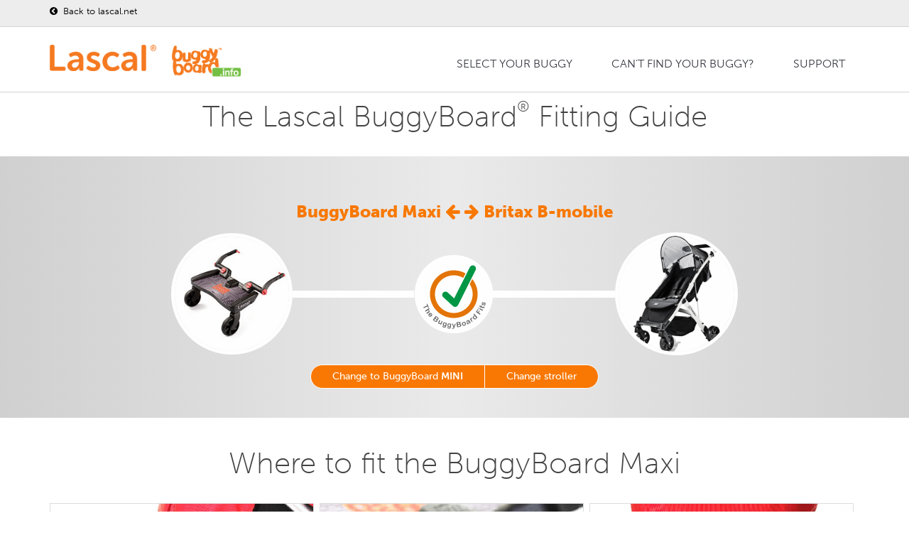

--- FILE ---
content_type: text/html; charset=utf-8
request_url: https://buggyboard.info/buggyboard-fitting-guide/britax-b-mobile-maxi?transl=
body_size: 8079
content:
<!DOCTYPE html>
<html lang="en" class="no-js">

    <head>
 <link media="all" rel="stylesheet" href="/cms-assets/css/main.css" nonce='acea4eb2502705e1bfa517441ae9f01c'>
<title>Britax B-mobile with BuggyBoard Maxi | Lascal Ltd.</title>
        <meta charset="utf-8">
        <meta http-equiv="X-UA-Compatible" content="IE=edge,chrome=1">
        <meta name="viewport" content="width=device-width, initial-scale=1, maximum-scale=1">
        <link rel="shortcut icon" href="/favicon.png" />
        <link rel="apple-touch-icon" href="/home_badge_64.png" />
        <link rel="apple-touch-icon-precomposed" href="/home_badge_64.png" />
        <link href="https://fonts.googleapis.com/css?family=Open+Sans:300italic,400italic,600italic,700italic,400,700,600,300" rel="stylesheet" type="text/css">
        <link href="https://fonts.googleapis.com/css?family=Lato:300,400,700" rel="stylesheet" type="text/css">
        <!-- TYPEKIT SCRIPT -->
        <script src="https://use.typekit.net/qot1sbx.js"></script>
        <script>try{Typekit.load({ async: true });}catch(e){}</script>
        <link rel="stylesheet" type="text/css" href="/css/bootstrap.css" media="screen">
        <!-- <link rel="stylesheet" type="text/css" href="/css/magnific-popup.css" media="screen">	
        <link rel="stylesheet" type="text/css" href="/css/jquery.bxslider.css" media="screen"> -->
        <link rel="stylesheet" type="text/css" href="/css/owl.carousel.css" media="screen">
        <link rel="stylesheet" type="text/css" href="/css/owl.theme.css" media="screen"> 
        <link rel="stylesheet" type="text/css" href="/css/font-awesome.css" media="screen">
        <link rel="stylesheet" type="text/css" href="/css/animate.css" media="screen">
        <!-- REVOLUTION BANNER CSS SETTINGS -->
        <link rel="stylesheet" type="text/css" href="/css/settings.css" media="screen" />
        <link rel="stylesheet" type="text/css" href="/css/style.css" media="screen">
        <link rel="stylesheet" type="text/css" href="/css/custome-style.css" media="screen">
        
        <!-- Global site tag (gtag.js) - Google Analytics -->
        <script async src="https://www.googletagmanager.com/gtag/js?id=UA-3501518-8"></script>
        <script>
            window.dataLayer = window.dataLayer || [];
            function gtag(){dataLayer.push(arguments);}
            gtag('js', new Date());
            
            gtag('config', 'UA-3501518-8');
        </script>
        
    <link rel="canonical" href="https://buggyboard.info/buggyboard-fitting-guide/britax-b-mobile-maxi"> 
 </head>
    
            <!-- content ================================================== -->
            <head>
<title>Britax B-mobile with BuggyBoard Maxi | Lascal Ltd.</title>
    <style type="text/css">
        #my_centered_buttons {
            display: flex;
            justify-content: center;
        }
    </style>
</head>

<body>

<!-- Preloader-->
	<div class="preloader">
		<h2><img alt="" src="/images/logo.png"><img alt="" src="/images/loader.gif"></h2>
	</div>    
    <!-- Getting correct translation by looking at url -->
    
    <!-- Container -->
    <div id="container">

<!-- Header ================================================== -->
<header class="clearfix">
    <!-- Static navbar -->
    <nav class="navbar navbar-default navbar-fixed-top"> 
        <div class="header-top-line">
            <div class="container">
                <div class="row">
                    <div class="col-md-6 col-sm-12 ipad-hide"> 
                        <div class="social-wrap-head no-pad">
                            <ul class="contact-info login-info shopping-cart-section">
                                <li>
                                    <p><a href="https://www.lascal.net/en/index" target="_blank">
                                        <i class="fa fa-chevron-circle-left"></i> Back to lascal.net </a>
                                    </p>
                                </li> 
                            </ul>
                        </div>
                    </div>
                    <div class="col-md-6 col-sm-12">
                        <div class="social-wrap-head no-pad margin-top-10 pull-right">
                            
                        </div>
                    </div>
                </div>
            </div>
        </div>
        <div class="container">
            <div class="navbar-header">
                <button type="button" class="navbar-toggle" data-toggle="collapse" data-target=".navbar-collapse"> <span class="icon-bar"></span> <span class="icon-bar"></span> <span class="icon-bar"></span> </button>
                <div class="navbar-brand"><img alt="Lascal logo" src="/images/logo.png"></div>
                <a class="navbar-brand" href="/en/fitting-guide/index"><img style="width:105px;" alt="" src="/images/Logo-bb-info.png"></a>
            </div>
<div class="navbar-collapse collapse" id="myMenu2"><ul><li id="1217062" class="drop"><a href="/en/fitting-guide/index">Select your buggy</a></li><li id="1217120" class=""><a href="/en/fitting-guide/cant-find-your-buggy">Can't find your buggy?</a></li><li id="1217064" class="drop"><a href="#">Support</a><ul><li id="1217121" class=""><a href="/en/fitting-guide/index#video">Videos</a></li><li id="1217122" class=""><a href="https://lascal.uk">Buy a BuggyBoard</a></li><li id="1217119" class=""><a href="/en/fitting-guide/index#prod">Other Lascal products</a></li></ul></li></ul></div>

<!-- the following script is needed to set the selected state -->
<script type="text/javascript" src="/CatalystScripts/Java_DynMenusSelectedCSS.js"></script>
<script type="text/javascript" src="/js/jquery.min.js"></script>
<script type="text/javascript" >
	// ids need to be unique per page, use different ones if you are including multiple menus in the same page
	// id of the nav tag, used above
	var divTagId = "myMenu2";

	// desired id for 1st <ul> tag 
	var ulTagId = "myMenu1List";

	// desired class for 1st <ul> tag 
	var ulTagClass = "nav navbar-nav navbar-right";

	if ((null !== ulTagId) && ("" !== ulTagId)) {
		document.getElementById(divTagId).getElementsByTagName("ul")[0].setAttribute("id",ulTagId);
	}
	if ((null !== ulTagClass) && ("" !== ulTagClass)) {
		document.getElementById(divTagId).getElementsByTagName("ul")[0].className = ulTagClass;
	}
	
	// this will set the selected state
	if ((null !== ulTagId) && ("" !== ulTagId)) {
		catSetactiveCSSItem(ulTagId);
	}
</script>
<script type="text/javascript">
	$("li.drop > ul").addClass("drop-down");
	$("li.drop > ul ul").addClass("drop-down level3");
	$("li.drop:last-child > ul").addClass("drop-down right-side");
</script>        </div>
    </nav>
</header>
<!-- End Header -->        
        
        <!-- content  ================================================== -->
        <div id="content" class="bb-info">


            <!-- Modal select buggyboard -->
            <div class="modal fade" id="exampleModalCenter3" tabindex="-1" role="dialog" aria-labelledby="exampleModalCenterTitle1" aria-hidden="true">
                <div class="modal-dialog" role="document">
                    <div class="modal-content">
                        <div class="modal-header">
                            <h5 class="modal-title" id="ModalBb1Title1">Select a BuggyBoard</h5>
                        </div>
                        <div class="modal-body">
                            <div class="row">
                                <div class="col-sm-6">
                                    <div class="pic-box-head">
                                        <h3 style="padding:0 0 0 10px">BuggyBoard Mini</h3>
                                    </div>
                                    <div class="pic-box pic-box-border">
                                        <img src="/assets/bb-info/modal-bb-mini.jpg" alt="the buggyboard mini" title="the buggyboard mini">
                                        <p><small><a class="button-sml" href="?transl=l=">
                                                    Choose </a></small></p>
                                    </div>
                                </div>
                                <div class="col-sm-6">
                                    <div class="pic-box-head">
                                        <h3 style="padding:0 0 0 10px">BuggyBoard Maxi</h3>
                                    </div>
                                    <div class="pic-box pic-box-border">
                                        <img src="/assets/bb-info/modal-bb-maxi.jpg" alt="the buggyboard maxi+" title="the buggyboard maxi+">
                                        <p><small><a class="button-sml" href="?transl=l=">
                                                    Choose </a></small></p>
                                    </div>
                                </div>
                            </div>
                        </div>
                    </div>
                </div>
            </div>
            <!-- End Modal -->
            <!-- Heading  ================================================== -->
            <div class="section-content top-section">
                <div class="title-section">
                    <div class="container triggerAnimation animated" data-animate="fadeIn">
                        <h1>The Lascal BuggyBoard<sup>®</sup> Fitting Guide</h1>

                    </div>
                </div>
            </div>
            <!-- End Heading -->
            <!-- Grey top section ================================================== -->
            <div class="section-content articles-section top">
                <div class="title-section">
                    <div class="container triggerAnimation animated" data-animate="fadeIn">
                        
                        <h3 style="color: #f97800; font-weight: 900;">BuggyBoard Maxi <b> <i class="fa fa-arrow-left"></i>
                                <i class="fa fa-arrow-right"></i> </b> Britax B-mobile </h3>
                        <div class="row">
                            <table style="width:100%">
                                <tr>
                                    <td rowspan="3" style="width:20%">
                                        <img class="rounded" src="/images/bb-info/system/BB-maxi-200px.jpg" alt="BuggyBoard Maxi">
                                    </td>
                                    <td>
                                        <div style="height:6em;">&nbsp; </div>
                                    </td>
                                    <td rowspan="3" style="width:13%">
                                        <img src="/images/bb-info/system/sigill-fits.png" alt="Buggyboard Maxi fits Britax, B-mobile">

                                    </td>
                                    <td>
                                        <div style="height:6em;">&nbsp;</div>
                                    </td>
                                    <td rowspan="3" style="width:20%">
                                        <img class="rounded" src="/images/bb-info/britax-bmobile-pram.jpg" alt="Britax B-mobile">
                                    </td>
                                </tr>
                                <tr>
                                    <td class="white-line">
                                        <div style="height:10px; background-color:white; vertical-align:middle;">&nbsp;</div>
                                    </td>
                                    <td class="white-line">
                                        <div style="height:10px; background-color:white; vertical-align:middle;">&nbsp;</div>
                                    </td>
                                </tr>
                                <tr>
                                    <td>
                                        <div style="height:6em;">&nbsp;</div>
                                    </td>
                                    <td>
                                        <div style="height:6em;">&nbsp;</div>
                                    </td>
                                </tr>
                            </table>
                        </div>
                    </div>
                    <div class="row">
                        
                        <div class="btn-group" role="group" aria-label="select-group">
                                    <button type="button" class="btn btn-secondary">
                                        <a href="/buggyboard-fitting-guide/britax-b-mobile-mini?transl=">Change to BuggyBoard <b>MINI</b></a>
                                    </button>
                                    <button type="button" class="btn btn-secondary">
                                        <a href="//fitting-guide/index">Change stroller</a>
                                    </button>
                        </div>
                    </div>
                </div>
            </div>
            <!-- End Grey top section -->

            <!-- 3-images hover section ================================================== -->
            <div class="section-content portfolio-section2">
                <div class="title-section">
                    <div class="container">
                        <h1>Where to fit the BuggyBoard Maxi</h1>
                    </div>
                </div>
                <div class="portfolio-box">
                    <div class="container">
                        <div id="owl-demo" class="owl-carousel">
                            <div class="item work-post">
                                <img src="/images/bb-info/britax-bmobile-maxi-1.jpg" alt="BuggyBoard Maxi + Britax-B-mobile, small image 1">
                                <div class="hover-box">
                                    <div class="inner-hover">
                                        <h2>Image 1: <br />BuggyBoard Maxi <br />+<br /> Britax, B-mobile</h2>
                                        <p><em>Click button below to enlarge the image.</em></p>
                                        <a class="zoom" href="/images/bb-info/britax-bmobile-maxi-1.jpg"><i class="fa fa-picture-o">&nbsp;</i> </a>
                                    </div>
                                </div>
                            </div>
                            <div class="item work-post">
                                <img src="/images/bb-info/britax-bmobile-maxi-2.jpg" alt="BuggyBoard Maxi + Britax-B-mobile, small image 2">
                                <div class="hover-box">
                                    <div class="inner-hover">
                                        <h2>Image 2: <br />BuggyBoard Maxi <br />+<br /> Britax, B-mobile</h2>
                                        <p><em>Click button below to enlarge the image.</em></p>
                                        <a class="zoom" href="/images/bb-info/britax-bmobile-maxi-2.jpg"><i class="fa fa-picture-o">&nbsp;</i> </a>
                                    </div>
                                </div>
                            </div>
                            <div class="item work-post">
                                <img src="/images/bb-info/britax-bmobile-maxi-3.jpg" alt="BuggyBoard Maxi + Britax-B-mobile, small image 3">
                                <div class="hover-box">
                                    <div class="inner-hover">
                                        <h2>Image 3: <br />BuggyBoard Maxi <br />+<br /> Britax, B-mobile</h2>
                                        <p><em>Click button below to enlarge the image.</em></p>
                                        <a class="zoom" href="/images/bb-info/britax-bmobile-maxi-3.jpg"><i class="fa fa-picture-o">&nbsp;</i> </a>
                                    </div>
                                </div>
                            </div>
                        </div>


                    </div>
                </div>
            </div>
            <!-- End 3-images -->
            <!-- Details section  ================================================== -->
            <div class="section-content details-section">
                <div class="title-section">
                    <div class="container triggerAnimation animated" data-animate="fadeIn">
                        <div class="row">
                            <div class="col-sm-4">
                                <div class="pic-box-head">
                                    <h3>Connector position</h3>
                                </div>
                                <div class="pic-box" style="text-align:right;">
                                    <div class="height">
                                        22 cm.<br />
                                        8.7 in.
                                    </div>
<img src="/images/bb-info/system/cp5.jpg" alt="Connector position 5">                                </div>
                            </div>
                            <div class="col-sm-4">
                                <div class="pic-box-head">
                                    <h3>Arm setup</h3>
                                </div>
                                <div class="pic-box">
<img src="/images/bb-info/system/10-arm-configuration.png" alt="Arm setup 10">                                </div>
                            </div>
                            <div class="col-sm-4">
                                <div class="pic-box-head">
                                    <h3>Fitting details</h3>
                                </div>
                                <div class="pic-box">
                                    <div class="text">
                                        <!-- Fit Details  =============================== -->
<span style="background:green;"><i class="fa fa-check"></i></span>
                                        <p>Fits</p>
                                        <!-- Brake Details  =============================== -->

                                        <!-- Fold Details  =============================== -->
<span style="background:green;"><i class="fa fa-check"></i></span>
                                        <p>Pushchair can be folded normally with BuggyBoard connectors fitted.</p>
                                        <!-- Hook-up Details  =============================== -->
<span style="background:green;"><i class="fa fa-check"></i></span>
                                        <p>The BuggyBoard can be hooked up using the lift ‘n’ store system when not in use</p>
                                        <!-- Child stand position Details  =============================== -->
<span style="background:darkorange;"><i class="fa fa-check"></i></span>
                                        <p>Your child will normally stand BEHIND the pushchair handle.</p>
                                        <!-- Carrycot Details  =============================== -->
<span style="background:green;"><i class="fa fa-check"></i></span>
                                        <p>The carrycot can be used with a ride-on board.</p>
                                        <!-- Pushchair recline Details  =============================== -->
<span style="background:green;"><i class="fa fa-check"></i></span>
                                        <p>The child can stand comfortably when the pushchair is fully reclined or upright</p>
                                        <!-- Free text  =============================== -->
                                    </div>
                                </div>
                            </div>
                        </div>
                        <!-- AddToAny BEGIN -->
                        <div class="a2a_kit a2a_kit_size_32 a2a_default_style" data-a2a-icon-color="#f97900" id="my_centered_buttons">
                            <a class="a2a_dd" href="https://www.addtoany.com/share"></a>
                            <a class="a2a_button_facebook"></a>
                            <a class="a2a_button_facebook_messenger"></a>
                            <a class="a2a_button_twitter"></a>
                            <a class="a2a_button_google_plus"></a>
                            <a class="a2a_button_whatsapp"></a>
                            <a class="a2a_button_copy_link"></a>
                        </div>
                        <script>
                            var a2a_config = a2a_config || {};
                            a2a_config.onclick = 1;
                        </script>
                        <script async src="https://static.addtoany.com/menu/page.js"></script>
                        <!-- AddToAny END -->
                    </div>
                </div>
                <a name="saddle"></a>
            </div>

            <!-- Download or Buy-section ================================================== -->
            <div class="section-content wide-banner-section wide-banner-section-bbm shortcodes-margin">
                <div class="container">
                    <div class="row">
                        <div class="col-sm-6">
                            <h1>
<a class="button-one-round" href="/__media_downloads/_BB/BB-owner-manaul-EN-%28nov-2020%29.pdf" title="Download">                                <span style="margin-right:18px;"><i class="fa fa-download"></i></span>Download manual</a>
                            </h1>
                        </div>
                        <div class="col-sm-6">
                            <h1>  
                                <!-- <a class="button-one-round" href="" data-toggle="modal" data-target="#exampleModalCenter2">
                                    <span style="margin-right:18px;"><i class="fa fa-shopping-cart"></i></span>
                                    Buy a BuggyBoard</a> -->
                                
                                <a class="button-one-round" href="https://lascal.net/pages/store-locator" target="blank"> <span style="margin-right:18px;"><i class="fa fa-shopping-cart"></i></span>
                                    Buy a BuggyBoard</a>

                            </h1>
                        </div>
                    </div>
                </div>
            </div>
            <!-- Video section ================================================== -->
            <div class="section-content portfolio-section2 video">
                <div class="title-section">
                    <div class="container triggerAnimation animated" data-animate="bounceIn">
                        <h1>Videos</h1>
                    </div>
                </div>
                <div class="portfolio-box triggerAnimation animated" data-animate="fadeIn">
                    <div class="container">
                        <div class="row">
                            <div class="col-sm-4">
                                <div class="pic-box-head">
                                    <h5>Using the BuggyBoard</h5>
                                </div>
                                <div class="pic-box">
                                    <iframe width="100%" height="200" src="https://www.youtube.com/embed/kJlktvU4DAs" frameborder="0" allow="accelerometer; autoplay; encrypted-media; gyroscope; picture-in-picture" allowfullscreen></iframe>
                                </div>
                            </div>
                            <div class="col-sm-4">
                                <div class="pic-box-head">
                                    <h5>Fitting instruction video</h5>
                                </div>
                                <div class="pic-box">
                                    <iframe width="100%" height="200" src="https://www.youtube.com/embed/WGCLbT7H6mg" frameborder="0" allow="accelerometer; autoplay; encrypted-media; gyroscope; picture-in-picture" allowfullscreen></iframe>
                                </div>
                            </div>
                            <div class="col-sm-4">
                                <div class="pic-box-head">
                                    <h5>The BuggyBoard Saddle</h5>
                                </div>
                                <div class="pic-box">
                                    <iframe width="100%" height="200" src="https://www.youtube.com/embed/IBhkDDZK_04" frameborder="0" allow="accelerometer; autoplay; encrypted-media; gyroscope; picture-in-picture" allowfullscreen></iframe>
                                </div>
                            </div>
                        </div>
                    </div>
                </div>
            </div>
            <!-- Disclaimer section  ================================================== -->
            <div class="section-content details-section disclaimer">
                <div class="title-section">
                    <div class="container triggerAnimation animated" data-animate="BounceIn">

                        <div class="container" style="max-width:70%;">
                            <div class="row">
                                <div class="col-sm-12">
                                    <span class="nav bbnav-tabs" id="myTab">
                                        <p>Pushchair and stroller guarantees differ. Use of a BuggyBoard, or any other pram accessory not manufactured by the pushchair company, may invalidate your pushchair or stroller guarantee.
                                            <a href="#more" data-toggle="tab"> Read more...</a>
                                        </p>
                                    </span>
                                    <div class="tab-content">
                                        <!-- Tab-1 ================================================== -->
                                        <div class="tab-pane active" id="empty">

                                        </div>
                                        <!-- Tab-2 ================================================== -->
                                        <div class="tab-pane" id="more">
                                            <div class="tab-data-content">
                                                <div class="article-content triggerAnimation animated fadeInRight" data-animate="fadeInUp" style="">
                                                    <p>Please note, this website and product imagery is designed to show you the wide variety of applications and flexibility of the BuggyBoard on a range of pushchair models. It is not exhaustive and is regularly updated.

The BuggyBoard has been designed with functionality in mind, so our illustrative examples are intended to show you that the BuggyBoard can be mounted successfully onto almost every pushchair model.

It is important that any child using the BuggyBoard has enough space to stand comfortably. However, due to the number of combinations possible across pushchair brands (regarding positioning of carrycots, whether seats are forward/rear facing, the ability of the pushchair handle to slide out, accessories you may have attached etc.) we are unable to illustrate everything. Only you can recognise if your child has enough space to stand comfortably.

Similarly, if you use a BuggyBoard Saddle, the seat accessory designed for use with the BuggyBoard Maxi, you need to be sure that your child has adequate space to sit/stand comfortably. They should always sit rear facing.

Before each use, please show your child where they should hold onto the pushchair or Saddle to avoid any fingertraps that may be accessible at the back of your pushchair.</p>

                                                    <a href="#empty" data-toggle="tab">Close!</a>

                                                </div>
                                            </div>
                                        </div>

                                    </div>
                                </div>
                            </div>
                        </div>
                    </div>
                </div>

            </div>
            <!-- End -->
        </div>

<!-- footer ================================================== -->
<footer>
    <div class="up-footer">
        <div class="container">
            <div class="row">
                <!-- About ================================================== -->                  
                <div class="col-md-3 col-sm-6">
                    <div class="widget footer-widget text-widget">
                        <h2>About Lascal</h2>
                        <p>Lascal Ltd
                            <br />Unit 2507, 25/F, Kimberland Centre
                            <br />No. 55 Wing Hong Street
                            <br />Lai Chi Kok
                            <br />Hong Kong
                            <br />Tel. +852 2302-1511</p>
                    </div>
                </div>
                                
                <!-- Shop Links ================================================== -->                
                <div class="col-md-3 col-sm-6">
                    <div class="widget footer-widget text-widget">
                        <h2>Buy BuggyBoard<sup>®</sup> Online</h2>
                        <p><a href="https://shoplascal.com" target="_blank">United States - shoplascal.com</a></p>
                        <p><a href="https://lascal.uk" target="_blank">United Kingdom - lascal.uk</a></p>
                        <p><a href="https://lascal.fr" target="_blank">France - lascal.fr</a></p>
                        <p><a href="https://lascalshop.de" target="_blank">Germany - lascalshop.de</a></p>
                        <p><a href="https://lascal.net" target="_blank">European Union - lascal.net</a></p>
                    </div>
                </div>
                
                <!-- Badge ================================================== -->    
                <div class="clearfix visible-sm-block"></div>
                <div class="col-md-3 col-sm-6">
                    <div class="widget footer-widget category-widget recent-widget">
                        <h2>We prioritize safety</h2>
                        <img style="max-width:160px;" src="/images/logos/sis_mbr_2019_highres.webp" alt="Standard developer">
                    </div>
                </div>
                
                <!-- Social icons ================================================== -->
                <div class="col-md-3 col-sm-6">
                    <div class="widget footer-widget text-widget">
                        <h2>Follow us on social media</h2>
                        <ul class="social-list">
                            <li><a class="facebook" href="https://www.facebook.com/Lascal.ltd" target="_blank"><i class="fa fa-facebook"></i></a></li>
                            <li><a class="instagram" href="https://www.instagram.com/lascalfriends/" target="_blank"><i class="fa fa-instagram"></i></a></li>
                            <li><a class="twitter" href="https://twitter.com/Lascal" target="_blank"><i class="fa fa-twitter"></i></a></li>
                            <li><a class="youtube" href="https://www.youtube.com/lascalvideo" target="_blank"><i class="fa fa-youtube"></i></a></li>
                            <li><a class="blog" href="https://blog.lascal.net" target="_blank"><i class="fa fa-rss"></i></a></li>
                        </ul>
                    </div>
                </div>
              
				<!-- === end === -->
            </div>
        </div>
    </div>
    <div class="footer-line">
        <div class="container">
            <div class="row">            	
                <div class="col-md-6">
                    <p> Lascal Ltd &copy; 2026 All Rights Reserved</p>
                </div>         
                <div class="col-md-6">
<div id="myMenu3"><ul><li id="" class=""><a href="/en/fitting-guide/terms">Terms & conditions</a></li><li id="1158076" class=""><a href="/en/fitting-guide/privacy">Privacy policies</a></li><li id="1158074" class=""><a href="/en/fitting-guide/cookie-policy">Cookie policy</a></li></ul></div>
<!-- the following script is needed to set the selected state -->
<script type="text/javascript" src="/CatalystScripts/Java_DynMenusSelectedCSS.js"></script>
<script type="text/javascript" src="/js/jquery.min.js"></script>
<script type="text/javascript" >
	// ids need to be unique per page, use different ones if you are including multiple menus in the same page
	// id of the nav tag, used above
	var divTagId = "myMenu3";

	// desired id for 1st <ul> tag 
	var ulTagId = "";

	// desired class for 1st <ul> tag 
	var ulTagClass = "footer-menu";

	if ((null !== ulTagId) && ("" !== ulTagId)) {
		document.getElementById(divTagId).getElementsByTagName("ul")[0].setAttribute("id",ulTagId);
	}
	if ((null !== ulTagClass) && ("" !== ulTagClass)) {
		document.getElementById(divTagId).getElementsByTagName("ul")[0].className = ulTagClass;
	}
	
	// this will set the selected state
	if ((null !== ulTagId) && ("" !== ulTagId)) {
		catSetactiveCSSItem(ulTagId);
	}
</script>                </div>	
            </div>					
        </div>
    </div>
</footer>
<!-- End footer -->
        
    </div>
    <!-- End Container -->
<script type="text/javascript" src="/js/jquery.min.js"></script>
<script type="text/javascript" src="/js/jquery.migrate.js"></script>
<script type="text/javascript" src="/js/jquery.magnific-popup.min.js"></script>
<script type="text/javascript" src="/js/owl.carousel.min.js"></script>
<script type="text/javascript" src="/js/jquery.bxslider.min.js"></script>
<script type="text/javascript" src="/js/jquery.appear.js"></script>
<script type="text/javascript" src="/js/jquery.countTo.js"></script>
<script type="text/javascript" src="/js/bootstrap.js"></script>
<script type="text/javascript" src="/js/jquery.imagesloaded.min.js"></script>
<!-- <script type="text/javascript" src="/js/retina-1.1.0.min.js"></script> -->
<script type="text/javascript" src="/js/plugins-scroll.js"></script>
<script type="text/javascript" src="/js/waypoint.min.js"></script>
<!-- SLIDER REVOLUTION 4.x SCRIPTS  -->
<script type="text/javascript" src="/js/jquery.themepunch.tools.min.js"></script>
<script type="text/javascript" src="/js/jquery.themepunch.revolution.min.js"></script>
<script type="text/javascript" src="/js/jquery.mb.YTPlayer.js"></script>
<link rel="stylesheet" type="text/css" href="/css/YTPlayer.css" media="screen">
<script type="text/javascript" src="/js/script.js"></script>


<!-- THE SCRIPT INITIALISATION -->
<!-- LOOK THE DOCUMENTATION FOR MORE INFORMATIONS -->
<script type="text/javascript">

	var revapi;

	jQuery(document).ready(function() {

		   revapi = jQuery('.tp-banner').revolution(
			{
				delay:6000,
				startwidth:1140,
				startheight:480,
				hideThumbs:10,
				fullWidth:"on",
				forceFullWidth:"on",
				onHoverStop:"off",
				navigationType:"none",
				soloArrowLeftHOffset:30,
				soloArrowRightHOffset:30
			});

	});

</script>
<!-- END REVOLUTION SLIDER -->

</body>
            <!-- End content -->

</html>

--- FILE ---
content_type: text/html; charset=UTF-8
request_url: https://geolocation-db.com/json/ef6c41a0-9d3c-11eb-8f3b-e1f5536499e7
body_size: 67
content:
{"country_code":"US","country_name":"United States","city":null,"postal":null,"latitude":37.751,"longitude":-97.822,"IPv4":"3.145.5.128","state":null}

--- FILE ---
content_type: application/x-javascript
request_url: https://buggyboard.info/js/script.js
body_size: 21606
content:
/*jshint jquery:true */
/*global $:true */

var $ = jQuery.noConflict();

$(document).ready(function($) {
    "use strict";

    /* global google: false */

    /*-------------------------------------------------*/
    /* =  portfolio isotope
    /*-------------------------------------------------*/

    var winDow = $(window);
    // Needed variables
    var $container = $('.masonry');
    var $filter = $('.filter');

    try {
        $container.imagesLoaded(function() {
            $container.trigger('resize');
            $container.isotope({
                filter: '*',
                layoutMode: 'masonry',
                animationOptions: {
                    duration: 750,
                    easing: 'linear'
                }
            });

            $('.triggerAnimation').waypoint(function() {
                var animation = $(this).attr('data-animate');
                $(this).css('opacity', '');
                $(this).addClass("animated " + animation);

            }, {
                offset: '75%',
                triggerOnce: true
            });
        });
    } catch (err) {}

    winDow.bind('resize', function() {
        var selector = $filter.find('a.active').attr('data-filter');

        try {
            $container.isotope({
                filter: selector,
                animationOptions: {
                    duration: 750,
                    easing: 'linear',
                    queue: false,
                }
            });
        } catch (err) {}
        return false;
    });

    // Isotope Filter 
    $filter.find('a').click(function() {
        var selector = $(this).attr('data-filter');

        try {
            $container.isotope({
                filter: selector,
                animationOptions: {
                    duration: 750,
                    easing: 'linear',
                    queue: false,
                }
            });
        } catch (err) {

        }
        return false;
    });


    var filterItemA = $('.filter li a');

    filterItemA.on('click', function() {
        var $this = $(this);
        if (!$this.hasClass('active')) {
            filterItemA.removeClass('active');
            $this.addClass('active');
        }
    });

    /*-------------------------------------------------*/
    /* =  preloader function
    /*-------------------------------------------------*/
    winDow.load(function() {
        var mainDiv = $('#container'),
            preloader = $('.preloader');

        preloader.fadeOut(400, function() {
            mainDiv.delay(400).addClass('active');
        });
    });


    /*-------------------------------------------------*/
    /* =  Geolocation
    /*-------------------------------------------------*/
    $.getJSON("https://geolocation-db.com/json/ef6c41a0-9d3c-11eb-8f3b-e1f5536499e7", function(data) {

        var ccode = data.country_code;
        $('.countrycode').append(ccode);
    });


    /*-------------------------------------------------*/
    /* =  search toogle
    /*-------------------------------------------------*/

    var openSearch = $('.open-search'),
        SearchForm = $('.form-search'),
        closeSearch = $('.close-search');

    openSearch.on('click', function(event) {
        event.preventDefault();
        if (!SearchForm.hasClass('active')) {
            SearchForm.fadeIn(300, function() {
                SearchForm.addClass('active');
            });
        }
    });

    closeSearch.on('click', function(event) {
        event.preventDefault();

        SearchForm.fadeOut(300, function() {
            SearchForm.removeClass('active');
            $(this).find('input').val('');
        });
    });

    /*-------------------------------------------------*/
    /* =  browser detect
    /*-------------------------------------------------*/
    try {
        $.browserSelector();
        // Adds window smooth scroll on chrome.
        if ($("html").hasClass("chrome")) {
            $.smoothScroll();
        }
    } catch (err) {

    }

    /*-------------------------------------------------*/
    /* =  Animated content
    /*-------------------------------------------------*/

    try {
        /* ================ ANIMATED CONTENT ================ */
        if ($(".animated")[0]) {
            $('.animated').css('opacity', '0');
        }

        $('.triggerAnimation').waypoint(function() {
            var animation = $(this).attr('data-animate');
            $(this).css('opacity', '');
            $(this).addClass("animated " + animation);

        }, {
            offset: '75%',
            triggerOnce: true
        });
    } catch (err) {

    }

    /*-------------------------------------------------*/
    /* =  remove animation in mobile device
    /*-------------------------------------------------*/
    if (winDow.width() < 992) {
        $('div.triggerAnimation').removeClass('animated');
        $('div.triggerAnimation').removeClass('triggerAnimation');
    }

    /*-------------------------------------------------*/
    /* =  Search animation
    /*-------------------------------------------------*/

    var searchToggle = $('.open-search'),
        inputAnime = $(".form-search"),
        body = $('body');

    searchToggle.on('click', function(event) {
        event.preventDefault();

        if (!inputAnime.hasClass('active')) {
            inputAnime.addClass('active');
        } else {
            inputAnime.removeClass('active');
        }
    });

    body.on('click', function() {
        inputAnime.removeClass('active');
    });

    var elemBinds = $('.open-search, .form-search');
    elemBinds.bind('click', function(e) {
        e.stopPropagation();
    });

    /*-------------------------------------------------*/
    /* =  alerts fade out
    /*-------------------------------------------------*/

    var alerButtn = $('a.close-box');

    alerButtn.on('click', function(event) {
        event.preventDefault();
        var $this = $(this);

        $this.parent('div').fadeOut();
    });

    /*-------------------------------------------------*/
    /* =  fullwidth carousell
    /*-------------------------------------------------*/
    try {
        $("#owl-demo").owlCarousel({
            autoPlay: 10000,
            items: 3,
            itemsDesktop: [1199, 3],
            itemsDesktopSmall: [979, 2]
        });
    } catch (err) {

    }

    try {
        $("#owl-demo2").owlCarousel({
            autoPlay: 8000,
            items: 5,
            itemsDesktop: [1199, 4],
            itemsDesktopSmall: [979, 3]
        });
    } catch (err) {

    }

    try {
        var owl = $("#owl-demo3");
        owl.owlCarousel({
            items: 6,
            itemsDesktop: [1199, 4],
            itemsDesktopSmall: [979, 3]
        });
        // Custom Navigation Events
        $(".owl-arrows .next-link").click(function(event) {
            event.preventDefault();
            owl.trigger('owl.next');
        });
        $(".owl-arrows .prev-link").click(function(event) {
            event.preventDefault();
            owl.trigger('owl.prev');
        });
    } catch (err) {

    }

    try {
        var owl2 = $("#owl-demo4");
        owl2.owlCarousel({
            items: 6,
            itemsDesktop: [1199, 4],
            itemsDesktopSmall: [979, 3]
        });
        // Custom Navigation Events
        $(".owl2-arrows .next-link").click(function(event) {
            event.preventDefault();
            owl2.trigger('owl.next');
        });
        $(".owl2-arrows .prev-link").click(function(event) {
            event.preventDefault();
            owl2.trigger('owl.prev');
        });
    } catch (err) {

    }

    try {
        var owl3 = $("#owl-demo5");
        owl3.owlCarousel({
            items: 4,
            itemsDesktop: [1199, 3],
            itemsDesktopSmall: [979, 2]
        });
        // Custom Navigation Events
        $(".owl3-arrows .next-link").click(function(event) {
            event.preventDefault();
            owl3.trigger('owl.next');
        });
        $(".owl3-arrows .prev-link").click(function(event) {
            event.preventDefault();
            owl3.trigger('owl.prev');
        });
    } catch (err) {

    }

    try {
        var owl4 = $("#owl-demo6");
        owl4.owlCarousel({
            items: 4,
            itemsDesktop: [1199, 3],
            itemsDesktopSmall: [979, 2]
        });
        // Custom Navigation Events
        $(".owl4-arrows .next-link").click(function(event) {
            event.preventDefault();
            owl4.trigger('owl.next');
        });
        $(".owl4-arrows .prev-link").click(function(event) {
            event.preventDefault();
            owl4.trigger('owl.prev');
        });
    } catch (err) {

    }

    try {
        var owl5 = $("#owl-demo7");
        owl5.owlCarousel({
            items: 3,
            itemsDesktop: [1199, 3],
            itemsDesktopSmall: [979, 3]
        });
        // Custom Navigation Events
        $(".owl7-arrows .next-link").click(function(event) {
            event.preventDefault();
            owl5.trigger('owl.next');
        });
        $(".owl7-arrows .prev-link").click(function(event) {
            event.preventDefault();
            owl5.trigger('owl.prev');
        });
    } catch (err) {

    }

    try {
        var owl6 = $("#owl-demo8");
        owl6.owlCarousel({
            items: 3,
            itemsDesktop: [1199, 3],
            itemsDesktopSmall: [979, 3]
        });
        // Custom Navigation Events
        $(".owl8-arrows .next-link").click(function(event) {
            event.preventDefault();
            owl6.trigger('owl.next');
        });
        $(".owl8-arrows .prev-link").click(function(event) {
            event.preventDefault();
            owl6.trigger('owl.prev');
        });
    } catch (err) {

    }

    /*-------------------------------------------------*/
    /* =  Countdown
    /*-------------------------------------------------*/

    $('.coming-soon-section').css('min-height', $(window).height() - $('.navbar-default').height() - $('footer').height());

    try {

        $('#clock').countdown("2014/11/27", function(event) {
            var $this = $(this);
            switch (event.type) {
                case "seconds":
                case "minutes":
                case "hours":
                case "days":
                case "daysLeft":
                    $this.find('span#' + event.type).html(event.value);
                    break;
                case "finished":
                    $this.hide();
                    break;
            }
        });

    } catch (err) {

    }

    /*-------------------------------------------------*/
    /* =  flexslider
    /*-------------------------------------------------*/
    try {
        $('#carousel').flexslider({
            animation: "slide",
            controlNav: false,
            animationLoop: false,
            slideshow: false,
            itemWidth: 190,
            itemMargin: 0,
            asNavFor: '#slider2'
        });

        $('#slider2').flexslider({
            animation: "slide",
            controlNav: false,
            animationLoop: false,
            slideshow: false,
            sync: "#carousel"
        });
    } catch (err) {

    }
    try {

        var SliderPost = $('.flexslider');

        SliderPost.flexslider({
            slideshowSpeed: 3000,
            easing: "swing"
        });
    } catch (err) {

    }

    /*-------------------------------------------------*/
    /* =  price range code
    /*-------------------------------------------------*/

    try {

        for (var i = 100; i <= 10000; i++) {
            $('#start-val').append(
                '<option value="' + i + '">' + i + '</option>'
            );
        }
        // Initialise noUiSlider
        $('.noUiSlider').noUiSlider({
            range: [0, 30],
            start: [5, 20],
            handles: 2,
            connect: true,
            step: 1,
            serialization: {
                to: [$('#start-val'),
                    $('#end-val')
                ],
                resolution: 1
            }
        });
    } catch (err) {

    }

    /* ---------------------------------------------------------------------- */
    /*	Contact Map
    /* ---------------------------------------------------------------------- */
    var contact = {
        "lat": "-33.880641",
        "lon": "151.204298"
    }; //Change a map coordinate here!

    try {
        var mapContainer = $('.map');
        mapContainer.gmap3({
            action: 'addMarker',
            marker: {
                options: {
                    icon: new google.maps.MarkerImage('images/marker.png')
                }
            },
            latLng: [contact.lat, contact.lon],
            map: {
                center: [contact.lat, contact.lon],
                zoom: 16
            },
        }, {
            action: 'setOptions',
            args: [{
                scrollwheel: false
            }]
        });
    } catch (err) {

    }

    /* ---------------------------------------------------------------------- */
    /*	magnific-popup
    /* ---------------------------------------------------------------------- */

    try {
        // Example with multiple objects
        $('.zoom').magnificPopup({
            type: 'image',
            gallery: {
                enabled: true
            }
        });

    } catch (err) {

    }

    try {
        // Example with multiple objects
        $('.video').magnificPopup({
            type: 'iframe'
        });
    } catch (err) {

    }

    try {
        var magnLink = $('.register-poup');
        magnLink.magnificPopup({
            closeBtnInside: false
        });
    } catch (err) {

    }

    /* ---------------------------------------------------------------------- */
    /*	Bootstrap tabs
    /* ---------------------------------------------------------------------- */

    var tabId = $('.nav-tabs a');
    try {
        tabId.click(function(e) {
            e.preventDefault();
            $(this).tab('show');
        });
    } catch (err) {}

    /*-------------------------------------------------*/
    /* = slider Testimonial
    /*-------------------------------------------------*/

    var slidertestimonial = $('.bxslider');
    try {
        slidertestimonial.bxSlider({
            mode: 'vertical'
        });
    } catch (err) {}

    /*-------------------------------------------------*/
    /* = skills animate
    /*-------------------------------------------------*/

    try {

        var skillBar = $('.skills-progress');
        skillBar.appear(function() {

            var animateElement = $(".meter > p");
            animateElement.each(function() {
                $(this)
                    .data("origWidth", $(this).width())
                    .width(0)
                    .animate({
                        width: $(this).data("origWidth")
                    }, 1200);
            });

        });
    } catch (err) {}

    /*-------------------------------------------------*/
    /* =  count increment
    /*-------------------------------------------------*/
    try {
        $('.statistic-post').appear(function() {
            $('.timer').countTo({
                speed: 4000,
                refreshInterval: 60,
                formatter: function(value, options) {
                    return value.toFixed(options.decimals);
                }
            });
        });
    } catch (err) {

    }

    /*-------------------------------------------------*/
    /* =  feature box appear
    /*-------------------------------------------------*/

    try {
        $('.feature-box').appear(function() {
            $(this).addClass('active');
        });

    } catch (err) {}

    /* ---------------------------------------------------------------------- */
    /*	Shop galery image replacement
    /* ---------------------------------------------------------------------- */

    var elemToShow = $('.other-products a');

    elemToShow.on('click', function(e) {
        e.preventDefault();
        var newImg = $(this).attr('data-image');
        var prodHolder = $('.image-holder img');
        prodHolder.attr('src', newImg);
    });

    /*-------------------------------------------------*/
    /* =  product increase
    /*-------------------------------------------------*/

    var fieldNum = $('.product-details input[type="text"], .products-table input[type="text"]'),
        btnIncrease = $('button.increase'),
        btnDecrease = $('button.decrease');

    btnIncrease.on('click', function() {
        var fieldVal = fieldNum.val();
        var nextVal = parseFloat(fieldVal) + 1;
        fieldNum.val(nextVal);
    });

    btnDecrease.on('click', function() {
        var fieldVal = fieldNum.val();
        var nextVal = parseFloat(fieldVal) - 1;
        if (fieldVal > 0) {
            fieldNum.val(nextVal);
        } else {
            fieldNum.val(0);
        }
    });

    /* ---------------------------------------------------------------------- */
    /*	Accordion & Togles
    /* ---------------------------------------------------------------------- */
    var clickElem = $('a.accord-link');

    clickElem.on('click', function(e) {
        e.preventDefault();

        var $this = $(this),
            parentCheck = $this.parents('.accord-elem'),
            accordItems = $('.accord-elem'),
            accordContent = $('.accord-content');

        if (!parentCheck.hasClass('active')) {

            accordContent.slideUp(400, function() {
                accordItems.removeClass('active');
            });
            parentCheck.find('.accord-content').slideDown(400, function() {
                parentCheck.addClass('active');
            });

        } else {

            accordContent.slideUp(400, function() {
                accordItems.removeClass('active');
            });

        }
    });

    var TogElem = $('a.toogle-link');

    TogElem.on('click', function(e) {
        e.preventDefault();

        var $this = $(this),
            parentCheck = $this.parents('.toogle-elem');

        if (!parentCheck.hasClass('active')) {
            parentCheck.find('.toogle-content').slideDown(400, function() {
                parentCheck.addClass('active');
            });
        } else {
            parentCheck.find('.toogle-content').slideUp(400, function() {
                parentCheck.removeClass('active');
            });

        }
    });

    /*-------------------------------------------------*/
    /* = video background
    /*-------------------------------------------------*/

    try {
        jQuery(".player").mb_YTPlayer();
    } catch (err) {}

    /* ---------------------------------------------------------------------- */
    /*	Contact Form
    /* ---------------------------------------------------------------------- */

    var submitContact = $('#submit_contact'),
        message = $('#msg');

    submitContact.on('click', function(e) {
        e.preventDefault();

        var $this = $(this);

        $.ajax({
            type: "POST",
            url: 'contact.php',
            dataType: 'json',
            cache: false,
            data: $('#contact-form').serialize(),
            success: function(data) {

                if (data.info !== 'error') {
                    $this.parents('form').find('input[type=text],textarea,select').filter(':visible').val('');
                    message.hide().removeClass('success').removeClass('error').addClass('success').html(data.msg).fadeIn('slow').delay(5000).fadeOut('slow');
                } else {
                    message.hide().removeClass('success').removeClass('error').addClass('error').html(data.msg).fadeIn('slow').delay(5000).fadeOut('slow');
                }
            }
        });
    });


    /* ---------------------------------------------------------------------- */
    /*	Header animate after scroll
    /* ---------------------------------------------------------------------- */

    (function() {

        var docElem = document.documentElement,
            didScroll = false,
            changeHeaderOn = 40;
        document.querySelector('header');

        function init() {
            window.addEventListener('scroll', function() {
                if (!didScroll) {
                    didScroll = true;
                    setTimeout(scrollPage, 100);
                }
            }, false);
        }

        function scrollPage() {
            var sy = scrollY();
            if (sy >= changeHeaderOn) {
                $('header').addClass('active');
            } else {
                $('header').removeClass('active');
            }
            didScroll = false;
        }

        function scrollY() {
            return window.pageYOffset || docElem.scrollTop;
        }

        init();

    })();

});